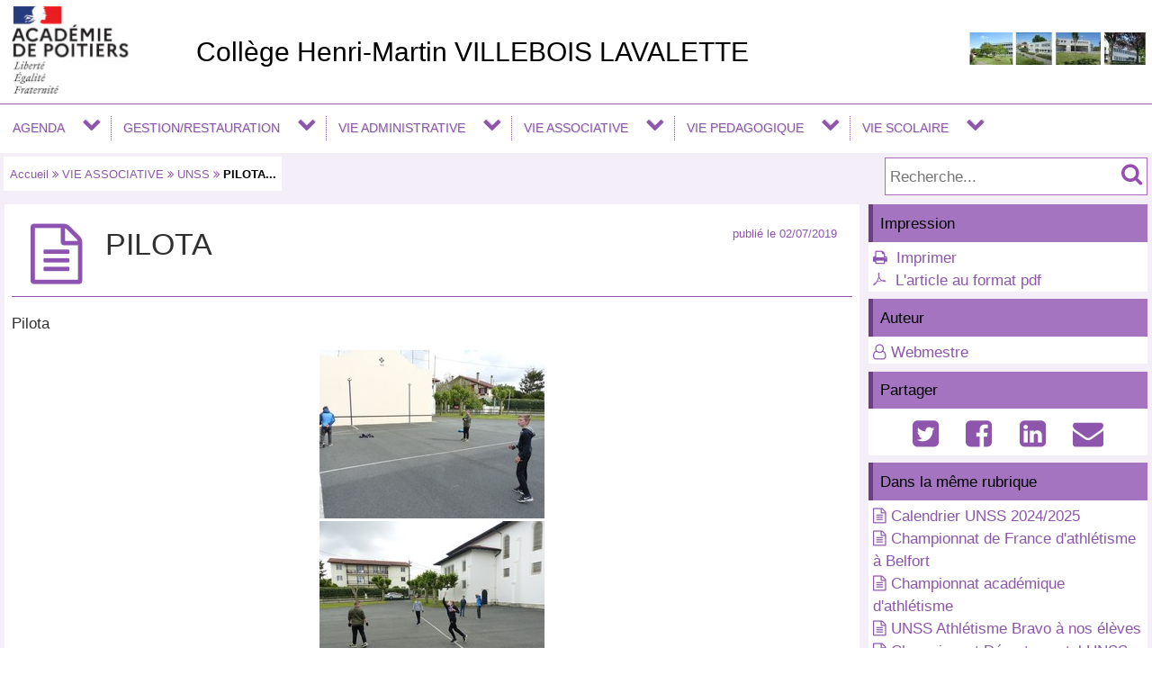

--- FILE ---
content_type: text/html; charset=utf-8
request_url: https://etab.ac-poitiers.fr/coll-villebois/spip.php?article1120
body_size: 24956
content:
<!DOCTYPE html>
<html lang="fr">
<head>
<meta http-equiv="Content-Type" content="text/html; charset=utf-8" />
<meta name="viewport" content="width=device-width,initial-scale=1" />
<link rel="SHORTCUT ICON" href="/favicon.ico" />
 <link rel="stylesheet" href="sites/coll-villebois/acadp/peda_css.css?6093C51E" type="text/css" />

<!--[if (gte IE 6)&(lt IE 9)]>
<link rel="stylesheet" href="sites/coll-villebois/acadp/ap_ie9.css?6093C51E" type="text/css" />
<script src="plugins-dist/acadpoitiers/respond.min.js"></script>
<![endif]-->
<!-- insert_head_css -->
<script src="plugins-dist/acadpoitiers/acadpoitiers.js"></script>
<script type="text/x-mathjax-config">
MathJax.Hub.Config({
tex2jax: {
	inlineMath: [ ['$','$'] ],
	processEscapes: true
}
});
</script><link rel="alternate" type="application/rss+xml" title="Syndiquer tout le site" href="spip.php?page=backend" />
<title>PILOTA - Coll&#232;ge Henri-Martin VILLEBOIS LAVALETTE - P&#233;dagogie - Acad&#233;mie de Poitiers</title>



<meta name="description" content="Pilota" />


<meta property="og:url" content="https://etab.ac-poitiers.fr/coll-villebois/spip.php?article1120" />
<meta property="og:type" content="article" />
<meta property="og:title" content="PILOTA" />
<meta property="og:description" content="Pilota" />
<meta property="og:image" content="https://etab.ac-poitiers.fr/sites/coll-villebois/local/cache-vignettes/L200xH36/siteon0-3d66f.jpg" />
<!-- insert_head --><!-- ETAB -->

<style type="text/css">

#ap_imghead::before {
	content:attr(data-content);
	display:block;
	position:absolute;
	background-color:#FFFFFF;
	color:#000;
}

</style>
</head>

<body>
<div id="page">
 
	<div id="header">
<div class="ap_blanc">
<div class="bandeau_g">
<a href="https://www.ac-poitiers.fr/" title="Académie de Poitiers" target="_blank"><img src="/styles/images/logo_acadp.png" width="202" height="100" alt="Académie de Poitiers" ></a>
</div>
<div class="bandeau_c_centre">
<div class="ap_titre_site">
	<a href="https://etab.ac-poitiers.fr/coll-villebois/" title="Accueil : Collège Henri-Martin VILLEBOIS LAVALETTE" style="font-size:1.8em;">
	Collège Henri-Martin VILLEBOIS LAVALETTE
	</a>
</div>
</div>
<div class="bandeau_d"><img class='spip_logo spip_logos' alt='Coll&#232;ge Henri-Martin VILLEBOIS LAVALETTE' src="sites/coll-villebois/local/cache-vignettes/L200xH36/siteon0-3d66f.jpg?1555324292" width='200' height='36' /></div>
</div><div id="menu">
	<label for="tm" id="toggle-menu" onclick>
<a href="https://www.ac-poitiers.fr/" title="Académie de Poitiers"><span class="apf_t15"></span></a><a href="https://etab.ac-poitiers.fr/coll-villebois/" title="Accueil"><span class="apf_t15"></span>Collège Henri-Martin VILLEBOIS LAVALETTE</a>
	<span class="drop-icon" title="Menu"></span></label>
	<input id="tm" type="checkbox">
	<ul class="main-menu cf">


		<li><a href="spip.php?rubrique3">AGENDA</a>
		<span class="drop-icon"></span>
		<input id="sm3" type="checkbox">
		<label class="drop-icon" for="sm3" onclick></label>
		<ul class="sub-menu">


			<li><a href="spip.php?rubrique52">Conseils de classes</a>
			<span class="drop-icon"></span>
			<input id="sm52" type="checkbox">
			<label class="drop-icon" for="sm52" onclick></label>
			<ul class="sub-menu">


			<li><a href="spip.php?rubrique55" class="menu-sansdev">Calendrier</a>

				</li>

			</ul>

			</li>

		</ul>

		</li>


		<li><a href="spip.php?rubrique8">GESTION/RESTAURATION</a>
		<span class="drop-icon"></span>
		<input id="sm8" type="checkbox">
		<label class="drop-icon" for="sm8" onclick></label>
		<ul class="sub-menu">


			<li><a href="spip.php?rubrique69">Bourse</a>
			<span class="drop-icon"></span>
			<input id="sm69" type="checkbox">
			<label class="drop-icon" for="sm69" onclick></label>
			<ul class="sub-menu">


			<li><a href="spip.php?rubrique70" class="menu-sansdev">Bourse lycée</a>

				</li>

			</ul>

			</li>


			<li><a href="spip.php?rubrique141" class="menu-sansdev">Menus</a>

			</li>


			<li><a href="spip.php?rubrique145" class="menu-sansdev">Tarifs de la restauration</a>

			</li>

		</ul>

		</li>


		<li><a href="spip.php?rubrique143">VIE ADMINISTRATIVE</a>
		<span class="drop-icon"></span>
		<input id="sm143" type="checkbox">
		<label class="drop-icon" for="sm143" onclick></label>
		<ul class="sub-menu">


			<li><a href="spip.php?rubrique33">Administratif</a>
			<span class="drop-icon"></span>
			<input id="sm33" type="checkbox">
			<label class="drop-icon" for="sm33" onclick></label>
			<ul class="sub-menu">


			<li><a href="spip.php?rubrique51" class="menu-sansdev">Conseil d'administration 2024-2025</a>

				</li>


			<li><a href="spip.php?rubrique88" class="menu-sansdev">Projet d'établissement</a>

				</li>


			<li><a href="spip.php?rubrique106" class="menu-sansdev">Réforme du collège</a>

				</li>


			<li><a href="spip.php?rubrique154" class="menu-sansdev">Reglement interieur</a>

				</li>

			</ul>

			</li>


			<li><a href="spip.php?rubrique160" class="menu-sansdev">Budget Participatif</a>

			</li>


			<li><a href="spip.php?rubrique138" class="menu-sansdev">Covid-19</a>

			</li>


			<li><a href="spip.php?rubrique26" class="menu-sansdev">DNB</a>

			</li>


			<li><a href="spip.php?rubrique101">PPMS </a>
			<span class="drop-icon"></span>
			<input id="sm101" type="checkbox">
			<label class="drop-icon" for="sm101" onclick></label>
			<ul class="sub-menu">


			<li><a href="spip.php?rubrique102" class="menu-sansdev">PPMS</a>

				</li>

			</ul>

			</li>


			<li><a href="spip.php?rubrique91">PRESENTATION DU COLLEGE</a>
			<span class="drop-icon"></span>
			<input id="sm91" type="checkbox">
			<label class="drop-icon" for="sm91" onclick></label>
			<ul class="sub-menu">


			<li><a href="spip.php?rubrique12" class="menu-sansdev">COORDONNEES DU COLLEGE</a>

				</li>


			<li><a href="spip.php?rubrique94" class="menu-sansdev">EQUIPES PEDAGOGIQUES</a>

				</li>


			<li><a href="spip.php?rubrique2" class="menu-sansdev">PERSONNELS DE L'ETABLISSEMENT</a>

				</li>

			</ul>

			</li>

		</ul>

		</li>


		<li><a href="spip.php?rubrique142">VIE ASSOCIATIVE</a>
		<span class="drop-icon"></span>
		<input id="sm142" type="checkbox">
		<label class="drop-icon" for="sm142" onclick></label>
		<ul class="sub-menu">


			<li><a href="spip.php?rubrique46">Albums photos</a>
			<span class="drop-icon"></span>
			<input id="sm46" type="checkbox">
			<label class="drop-icon" for="sm46" onclick></label>
			<ul class="sub-menu">


			<li><a href="spip.php?rubrique105" class="menu-sansdev">"Ad Hoc"</a>

				</li>


			<li><a href="spip.php?rubrique83" class="menu-sansdev">Bilbao : 13 et 14 mai 2014</a>

				</li>


			<li><a href="spip.php?rubrique60" class="menu-sansdev">Caserne des Sapeurs Pompiers</a>

				</li>


			<li><a href="spip.php?rubrique80" class="menu-sansdev">CIBDI FRAC Musée du papier</a>

				</li>


			<li><a href="spip.php?rubrique76" class="menu-sansdev">Collège autrement juillet</a>

				</li>


			<li><a href="spip.php?rubrique72" class="menu-sansdev">Course d'Orientation</a>

				</li>


			<li><a href="spip.php?rubrique77" class="menu-sansdev">Etranges bonhommes......</a>

				</li>


			<li><a href="spip.php?rubrique78" class="menu-sansdev">Fantôme, une exposition très courte de l'atelier artistique</a>

				</li>


			<li><a href="spip.php?rubrique47" class="menu-sansdev">Fête du Sport</a>

				</li>


			<li><a href="spip.php?rubrique65" class="menu-sansdev">IDD 2012/2013</a>

				</li>


			<li><a href="spip.php?rubrique81" class="menu-sansdev">Intervention des sapeurs pompiers de Villebois Lavalette</a>

				</li>


			<li><a href="spip.php?rubrique68" class="menu-sansdev">UNSS</a>

				</li>

			</ul>

			</li>


			<li><a href="spip.php?rubrique24">Atelier Artistique</a>
			<span class="drop-icon"></span>
			<input id="sm24" type="checkbox">
			<label class="drop-icon" for="sm24" onclick></label>
			<ul class="sub-menu">


			<li><a href="spip.php?rubrique25" class="menu-sansdev">Atelier Artistique</a>

				</li>


			<li><a href="spip.php?rubrique62" class="menu-sansdev">Photos</a>

				</li>

			</ul>

			</li>


			<li><a href="spip.php?rubrique112" class="menu-sansdev">Atelier Vidéo</a>

			</li>


			<li><a href="spip.php?rubrique119" class="menu-sansdev">FCPE</a>

			</li>


			<li><a href="spip.php?rubrique57">Foyer Socio Educatif</a>
			<span class="drop-icon"></span>
			<input id="sm57" type="checkbox">
			<label class="drop-icon" for="sm57" onclick></label>
			<ul class="sub-menu">


			<li><a href="spip.php?rubrique63" class="menu-sansdev">Photos</a>

				</li>

			</ul>

			</li>


			<li><a href="spip.php?rubrique164" class="menu-sansdev">Instagram</a>

			</li>


			<li><a href="spip.php?rubrique111" class="menu-sansdev">Radio</a>

			</li>


			<li><a href="spip.php?rubrique45">UNSS</a>
			<span class="drop-icon"></span>
			<input id="sm45" type="checkbox">
			<label class="drop-icon" for="sm45" onclick></label>
			<ul class="sub-menu">


			<li><a href="spip.php?rubrique117" class="menu-sansdev">Documents</a>

				</li>

			</ul>

			</li>

		</ul>

		</li>


		<li><a href="spip.php?rubrique144">VIE PEDAGOGIQUE</a>
		<span class="drop-icon"></span>
		<input id="sm144" type="checkbox">
		<label class="drop-icon" for="sm144" onclick></label>
		<ul class="sub-menu agauche ">


			<li><a href="spip.php?rubrique16">C.D.I.</a>
			<span class="drop-icon"></span>
			<input id="sm16" type="checkbox">
			<label class="drop-icon" for="sm16" onclick></label>
			<ul class="sub-menu">


			<li><a href="spip.php?rubrique66" class="menu-sansdev">E-sidoc</a>

				</li>

			</ul>

			</li>


			<li><a href="spip.php?rubrique139" class="menu-sansdev">Devoirs Faits</a>

			</li>


			<li><a href="spip.php?rubrique151" class="menu-sansdev">E.P.S</a>

			</li>


			<li><a href="spip.php?rubrique113" class="menu-sansdev">Ecogeste Collège</a>

			</li>


			<li><a href="spip.php?rubrique152" class="menu-sansdev">Galerie La Forteresse de la Solitude</a>

			</li>


			<li><a href="spip.php?rubrique153" class="menu-sansdev">Histoire_Geo</a>

			</li>


			<li><a href="spip.php?rubrique149">INFORMATIQUE</a>
			<span class="drop-icon"></span>
			<input id="sm149" type="checkbox">
			<label class="drop-icon" for="sm149" onclick></label>
			<ul class="sub-menu">


			<li><a href="spip.php?rubrique150" class="menu-sansdev">EDUCONNECT</a>

				</li>

			</ul>

			</li>


			<li><a href="spip.php?rubrique92">MATIERES ET OPTIONS</a>
			<span class="drop-icon"></span>
			<input id="sm92" type="checkbox">
			<label class="drop-icon" for="sm92" onclick></label>
			<ul class="sub-menu">


			<li><a href="spip.php?rubrique122" class="menu-sansdev">Allemand</a>

				</li>


			<li><a href="spip.php?rubrique123" class="menu-sansdev">Anglais</a>

				</li>


			<li><a href="spip.php?rubrique135" class="menu-sansdev">Arts Plastiques</a>

				</li>


			<li><a href="spip.php?rubrique27" class="menu-sansdev">Découverte Professionnelle 3h</a>

				</li>


			<li><a href="spip.php?rubrique124" class="menu-sansdev">DEVOIRS FAITS</a>

				</li>


			<li><a href="spip.php?rubrique134">Education Musicale </a>
			<span class="drop-icon"></span>
			<input id="sm134" type="checkbox">
			<label class="drop-icon" for="sm134" onclick></label>
			<ul class="sub-menu">


			<li><a href="spip.php?rubrique82" class="menu-sansdev">Musique Assistée par Ordinateur/Chorale</a>

				</li>

			</ul>

				</li>


			<li><a href="spip.php?rubrique108">EPI</a>
			<span class="drop-icon"></span>
			<input id="sm108" type="checkbox">
			<label class="drop-icon" for="sm108" onclick></label>
			<ul class="sub-menu">


			<li><a href="spip.php?rubrique100" class="menu-sansdev">EPI : Enseignement Pratique Interdisciplinaire</a>

				</li>

			</ul>

				</li>


			<li><a href="spip.php?rubrique86">EPS</a>
			<span class="drop-icon"></span>
			<input id="sm86" type="checkbox">
			<label class="drop-icon" for="sm86" onclick></label>
			<ul class="sub-menu">


			<li><a href="spip.php?rubrique87" class="menu-sansdev">Course d'orientation</a>

				</li>


			<li><a href="spip.php?rubrique133" class="menu-sansdev">CROSS</a>

				</li>


			<li><a href="spip.php?rubrique74" class="menu-sansdev">Inaptitude sportive</a>

				</li>

			</ul>

				</li>


			<li><a href="spip.php?rubrique116">FRANCAIS</a>
			<span class="drop-icon"></span>
			<input id="sm116" type="checkbox">
			<label class="drop-icon" for="sm116" onclick></label>
			<ul class="sub-menu">


			<li><a href="spip.php?rubrique118" class="menu-sansdev">Les Amis du Livres</a>

				</li>


			<li><a href="spip.php?rubrique120" class="menu-sansdev">Textes d'élèves</a>

				</li>

			</ul>

				</li>


			<li><a href="spip.php?rubrique159" class="menu-sansdev">Histoire / Géographie</a>

				</li>


			<li><a href="spip.php?rubrique85">Histoire des Arts</a>
			<span class="drop-icon"></span>
			<input id="sm85" type="checkbox">
			<label class="drop-icon" for="sm85" onclick></label>
			<ul class="sub-menu">


			<li><a href="spip.php?rubrique59" class="menu-sansdev">Histoire des Arts</a>

				</li>

			</ul>

				</li>


			<li><a href="spip.php?rubrique75" class="menu-sansdev">IDD </a>

				</li>


			<li><a href="spip.php?rubrique79" class="menu-sansdev">Informatique</a>

				</li>


			<li><a href="spip.php?rubrique136" class="menu-sansdev">Latin</a>

				</li>


			<li><a href="spip.php?rubrique161" class="menu-sansdev">Mathematiques</a>

				</li>


			<li><a href="spip.php?rubrique103" class="menu-sansdev">Stage 3ème</a>

				</li>


			<li><a href="spip.php?rubrique104" class="menu-sansdev">Stage 3ème</a>

				</li>

			</ul>

			</li>


			<li><a href="spip.php?rubrique23" class="menu-sansdev">ORIENTATION</a>

			</li>


			<li><a href="spip.php?rubrique158" class="menu-sansdev">PROJETS CESC</a>

			</li>


			<li><a href="spip.php?rubrique157" class="menu-sansdev">Psychologue EN</a>

			</li>


			<li><a href="spip.php?rubrique109" class="menu-sansdev">Sorties et Voyages scolaires</a>

			</li>


			<li><a href="spip.php?rubrique146" class="menu-sansdev">Trouve ta Voie</a>

			</li>

		</ul>

		</li>


		<li><a href="spip.php?rubrique130">VIE SCOLAIRE</a>
		<span class="drop-icon"></span>
		<input id="sm130" type="checkbox">
		<label class="drop-icon" for="sm130" onclick></label>
		<ul class="sub-menu agauche ">


			<li><a href="spip.php?rubrique125">Conseil de Vie Collégienne CVC</a>
			<span class="drop-icon"></span>
			<input id="sm125" type="checkbox">
			<label class="drop-icon" for="sm125" onclick></label>
			<ul class="sub-menu">


			<li><a href="spip.php?rubrique126" class="menu-sansdev">CVC </a>

				</li>

			</ul>

			</li>


			<li><a href="spip.php?rubrique132" class="menu-sansdev">Coordonnées VIE SCOLAIRE</a>

			</li>


			<li><a href="spip.php?rubrique156" class="menu-sansdev">INFORMATIONS SUR LA VIE SCOLAIRE</a>

			</li>

		</ul>

		</li>

	</ul>
</div>
<div class="ap_sep"></div><div class="ap_formrech ap_droite">
	<form action="spip.php" method="get">
		<input type="hidden" name="page" value="recherche" />
		<input type="text" name="recherche" id="recherche" value="" accesskey="4" placeholder="Recherche..." title="Recherche..." />
		<input type="submit" name="button" id="button" value="&#xf002;" title="Lancer la recherche" />
	</form>
</div><div class="ap_filari">
		<a href="https://etab.ac-poitiers.fr/coll-villebois/">Accueil</a>


		<span class="apf_compl">&#xf101;</span>

		<a href="spip.php?rubrique142" title="VIE ASSOCIATIVE">VIE ASSOCIATIVE</a>
<span class="apf_compl">&#xf101;</span>
		<a href="spip.php?rubrique45" title="UNSS">UNSS</a>

		<span class="apf_compl">&#xf101;</span> <span class="ici">PILOTA...</span>

	</div><div class="ap_sep"></div>
	</div>


	<div id="print_head">
VIE ASSOCIATIVE > UNSS
		<br />https://etab.ac-poitiers.fr/coll-villebois/spip.php?article1120

		<br />Auteur&nbsp;:&nbsp;
Webmestre
	</div>
	<div id="corp">
		<div id="article">
		<a href="#top" name="top" accesskey="2"></a>
		<div class="ap_rubcentre">
			<div class="ap_lettrine">
<span class="apf_compln_t4"></span>
			</div>
			<h1 class="ap_titre">PILOTA
				<span class="ap_date">publi&eacute;&nbsp;le&nbsp;02/07/2019

				</span>
			</h1>
			
			<div class="ap_sep_haut"></div>
 
			
			<div class="ap_cont_texte">
			<p>Pilota</p>
<!-- class="spip_document_2875" -->
 <div class='spip_images_center'>


 
 
<img src='sites/coll-villebois/IMG/jpg/p1020976.jpg?1562062150' width='250' height='187' alt="p1020976" title="p1020976" />
 

</div>
<!-- class="spip_document_2876" -->
 <div class='spip_images_center'>


 
 
<img src='sites/coll-villebois/IMG/jpg/p1020989.jpg?1562062167' width='250' height='187' alt="p1020989" title="p1020989" />
 

</div>
<!-- class="spip_document_2877" -->
 <div class='spip_images_center'>


 
 
<img src='sites/coll-villebois/IMG/jpg/p1030010.jpg?1562062185' width='250' height='187' alt="p1030010" title="p1030010" />
 

</div>
<!-- class="spip_document_2878" -->
 <div class='spip_images_center'>


 
 
<img src='sites/coll-villebois/IMG/jpg/p1030044.jpg?1562062199' width='250' height='187' alt="p1030044" title="p1030044" />
 

</div>
<!-- class="spip_document_2879" -->
 <div class='spip_images_center'>


 
 
<img src='sites/coll-villebois/IMG/jpg/p1030129.jpg?1562062250' width='250' height='188' alt="p1030129" title="p1030129" />
 

</div>
<!-- class="spip_document_2880" -->
 <div class='spip_images_center'>


 
 
<img src='sites/coll-villebois/IMG/jpg/p1030161.jpg?1562062265' width='250' height='188' alt="p1030161" title="p1030161" />
 

</div>
<!-- class="spip_document_2881" -->
 <div class='spip_images_right'>


 
 
<img src='sites/coll-villebois/IMG/jpg/p1030184.jpg?1562062278' width='250' height='188' alt="p1030184" title="p1030184" />
 

</div>
			</div>


			
			<div class="ap_sep"></div>
 
			


		</div>

<!-- P -->



<div class="ap_sep"></div>
		<div id="ap_all_forum">
<!-- forum off -->		</div>
		</div>
		<div id="aside">
<div class="ap_coltype_0">
<h3>Impression</h3>
<div>
<span class="apf_compln">&#xf02f;</span>&nbsp;
<a href="#" onclick="window.print();return false;" rel="nofollow">Imprimer</a>
<br /><span class="apf_compln">&#xf0b3;</span>&nbsp;
<a href="spip.php?page=artpdf&amp;id_article=1120" rel="nofollow">L'article au format pdf</a>
</div>
</div>

		<div class="ap_coltype_0">
			<h3>Auteur</h3>

			<p><span class="apf_compl"></span>&nbsp;<a href="spip.php?page=mail&amp;idu=3" target="_blank" onclick="ouvre_contact(this.href);return false;" rel="nofollow">Webmestre</a></p>

		</div>

 
		<div class="ap_coltype_0">
			<h3>Partager</h3>
			<div class="ap_centre"><a href="https://twitter.com/intent/tweet?url=https%3A%2F%2Fetab.ac-poitiers.fr%2Fcoll-villebois%2Fspip.php%3Farticle1120&amp;text=PILOTA" target="_blank" title="Twitter" rel="nofollow"><span class="apf_t2"></span></a>
				&nbsp;<a href="https://www.facebook.com/sharer.php?u=https%3A%2F%2Fetab.ac-poitiers.fr%2Fcoll-villebois%2Fspip.php%3Farticle1120" target="_blank" title="Facebook" rel="nofollow"><span class="apf_t2"></span></a>
				&nbsp;<a href="https://www.linkedin.com/shareArticle?mini=true&amp;url=https%3A%2F%2Fetab.ac-poitiers.fr%2Fcoll-villebois%2Fspip.php%3Farticle1120&amp;title=PILOTA" target="_blank" title="LinkedIn" rel="nofollow"><span class="apf_t2"></span></a>
				&nbsp;<a href="mailto:?subject=Un ami vous recommande ce lien&body=https://etab.ac-poitiers.fr/coll-villebois/spip.php?article1120" target="_blank" title="Envoyer à un ami" rel="nofollow"><span class="apf_t2"></span></a>
			</div>
		</div>
		

		<div id="ap_artinrub" class="ap_coltype_0">
<h3><a name='pagination_autres_a' id='pagination_autres_a'></a>Dans la même rubrique</h3>

 
	<div><span class="apf_pri"></span>&nbsp;<a href="spip.php?article1444">Calendrier UNSS 2024/2025</a>

	</div>

 
	<div><span class="apf_pri"></span>&nbsp;<a href="spip.php?article1435">Championnat de France d'athlétisme à Belfort</a>

	</div>

 
	<div><span class="apf_pri"></span>&nbsp;<a href="spip.php?article1426">Championnat académique d'athlétisme</a>

	</div>

 
	<div><span class="apf_pri"></span>&nbsp;<a href="spip.php?article1357">UNSS Athlétisme Bravo à nos élèves</a>

	</div>

 
	<div><span class="apf_pri"></span>&nbsp;<a href="spip.php?article1323">Championnat Départemental UNSS d'Escalade</a>

	</div>

 
	<div><span class="apf_pri"></span>&nbsp;<a href="spip.php?article1308">Communiqué CROSS</a>

	</div>

 
	<div><span class="apf_pri"></span>&nbsp;<a href="spip.php?article1307">Resultats Cross Departemental</a>

	</div>

 
	<div><span class="apf_pri"></span>&nbsp;<a href="spip.php?article1303">Planning de l'AS</a>

	</div>

 
	<div><span class="apf_pri"></span>&nbsp;<a href="spip.php?article1276">Inscriptions Association Sportive</a>

	</div>

 
	<div><span class="apf_pri"></span>&nbsp;<a href="spip.php?article1242">Championnats départementaux d'athlétisme</a>

	</div>

	<div class="ap_pagination ap_pag_art"><strong>1</strong><a href="/coll-villebois/spip.php?article1120&amp;debut_autres_a=10" onclick="return ap_reload(1120,45,10);">2</a><a href="/coll-villebois/spip.php?article1120&amp;debut_autres_a=20" onclick="return ap_reload(1120,45,20);">3</a><a href="/coll-villebois/spip.php?article1120&amp;debut_autres_a=30" onclick="return ap_reload(1120,45,30);">4</a><a href="/coll-villebois/spip.php?article1120&amp;debut_autres_a=40" onclick="return ap_reload(1120,45,40);">5</a></div>
	<div class="ap_sep"></div>		</div>
<div class="ap_sep"></div>
		</div>
	</div>

	<div id="baspage">
<div class="ap_colbas">
	<a accesskey="3" href="spip.php?page=plan"><span class="apf_t15"></span>&nbsp;Plan du site</a>
</div>
<div class="ap_colbas">
	<a href="spip.php?page=mail" target="_blank" 
		   onclick="ouvre_contact(this.href);return false;" accesskey="9" rel="nofollow">
		<span class="apf_t15"></span>&nbsp;Contact</a>
</div>
<div class="ap_colbas">
	<a href="spip.php?page=accesib" target="_blank" onclick="ouvre_fpopup(this.href);return false;" 
		   accesskey="0" rel="nofollow"><span class="apf_t15"></span>&nbsp;Accessibilité</a>
</div>
<div class="ap_colbas">
	<a href="spip.php?page=infoleg" target="_blank" onclick="ouvre_fpopup(this.href);return false;" 
		   rel="nofollow"><span class="apf_t15"></span>&nbsp;Mentions légales</a>
</div>
<div class="ap_colbas">
	<a href="spip.php?page=info_rgpd" target="_blank" onclick="ouvre_fpopup(this.href);return false;" 
		   rel="nofollow"><span class="apf_t15"></span>&nbsp;Traitement des données</a>
</div>
<div class="ap_colbas"><a href="spip.php?page=login"><span class="apf_t15"></span>&nbsp;Connexion</a>
</div><div class="ap_sep"></div>
	</div>
	<div id="footer">
<span class="apf_t15"></span>&nbsp;<a href="https://www.ac-poitiers.fr/" target="_blank">Académie de Poitiers</a>
&nbsp;&nbsp;&nbsp;
<span class="apf_t15"></span>&nbsp;Rectorat, 22 rue Guillaume VII le Troubadour - BP 625 - 86022 Poitiers Cedex
&nbsp;&nbsp;&nbsp;
<span class="apf_t15"></span>&nbsp;<a href="https://ww2.ac-poitiers.fr/"target="_blank">Espace pédagogique</a>
<div class="ap_rss"><a href="spip.php?page=backend" target="_blank" rel="nofollow" class="apf_t2"></a></div><div class="ap_sep"></div>
	</div>
</div>
<div id="ap_imgup" onclick="return ferme_fpopup_20('ap_ferme_imgup()');">
	<div id="ap_imgcont" onclick="reste_fpopup();">
		<div id="ap_imghead"></div>
		<div class="ap_sep"></div>
		<div id="ap_imgup_img"></div>
	</div>
</div>
<div id="ap_popup_fond" onclick="ferme_fpopup_20('ferme_fpopup()');">
	<div id="ap_popup_page" onclick="reste_fpopup();">
		<div class="ap_popup_fermer">
			<a onclick="ferme_fpopup(); return false;" href="#"><span class="apf_t15">&#xf00d;</span></a>
		</div>
		<iframe id="ap_popup_iframe"></iframe>
	</div>
</div></body>
</html>



--- FILE ---
content_type: text/css
request_url: https://etab.ac-poitiers.fr/coll-villebois/sites/coll-villebois/acadp/peda_css.css?6093C51E
body_size: 30054
content:
@font-face{font-family:'ap_font';src:url(/styles/font/ap_font.woff) format('woff');font-weight:400;font-style:normal}*,*::before,*::after{box-sizing:border-box}*{overflow-wrap:break-word}html{background-color:#fff;font-size:100%}body{font:105%/150% Verdana,Arial,Helvetica,sans-serif;margin:0;padding:0;height:100%;color:#303030;background-color:#F3EEF7}h1,h2,h3,h4,h5,h6{font-weight:400}img,video,audio,applet{border:0;max-width:100%}img,video,applet{height:auto}iframe,object{border:0;max-width:100%}a{color:#8D56AC;transition:all 0.5s;text-decoration:none}a:hover{color:#8D53B1;text-shadow:0 0 10px #8D53B1}*:hover{transition:all 0.5s}a[data-title]:hover{position:relative}a[data-title]:hover:before{content:attr(data-title);padding:.2em;left:0;top:110%;position:absolute;width:200px;z-index:20;font-size:.65em;color:#533266;background-color:#C0A2D1;text-shadow:none}.ap_sep{margin:0;padding:0}*[class^="ap_sep"]{clear:both;border:0;height:0;line-height:1px;font-size:.01em;overflow:hidden}.invisible{display:none}.ap_gauche{float:left}.ap_droite{float:right}#col_menu{margin:0}#col_filaria_1{display:none}#header{overflow:inherit!important;overflow:hidden}.ap_blanc{background-color:#FFF;height:115px;display:flex;flex-direction:row;overflow:hidden;justify-content:space-between;align-items:center}#print_head{display:none}#corp{display:flex;flex-direction:row;flex-wrap:wrap}#centre{display:flex;flex-direction:column;flex:3 3;min-width:75%}#bascentre{display:flex;flex-direction:row;flex-wrap:wrap}#contenu{flex:2 2;min-width:66%}#extra{flex:1 1;min-width:33%}#article,#rubrique{flex:3 3;min-width:75%}#aside{flex:1 1;min-width:25%}#baspage{font-size:65%;display:flex;flex-direction:row;flex-wrap:wrap;color:#8D56AC;background-color:#ffffff}#footer{font-size:65%;color:#ffffff;background-color:#8f58ad;padding:.5em;text-align:center}.intro{font-family:ap_font,Verdana,Arial,Helvetica,sans-serif}body{-webkit-animation:bugfix infinite 1s}@-webkit-keyframes bugfix{from{padding:0}to{padding:0}}#menu{font-size:85%;border-top:0}#menu ul{margin:0;padding:0}#menu .main-menu{display:none}#tm:checked+.main-menu{display:block}#menu input[type="checkbox"],#menu ul span.drop-icon{display:none}#menu li,#menu .sub-menu{border-style:solid;border-color:#8D56AC}#menu>ul>li{border-bottom:1px solid #8D56AC}#menu>ul>li:last-child{border-bottom-width:0}#menu li{border-width:0 0 1px}#menu .sub-menu{background-color:#ffffff;border-width:1px 0 0;margin:0 0 0 1em}#menu .sub-menu li:last-child{border-width:0}#menu li,#toggle-menu,#menu a{position:relative;display:block;color:#8D56AC;text-shadow:1px 1px 0 rgba(0,0,0,.125)}#menu>ul>li>a:after{display:block;position:absolute;top:0;right:0;width:0;height:2em;border-width:.7em 0 0 1px;border-color:transparent transparent transparent #8D56AC;border-style:dotted;content:"";z-index:4900}#menu .sub-menu a:after{display:block;position:absolute;top:0;right:0;width:0;height:2em;border-width:.7em 0 0 1px;border-color:transparent transparent transparent #8D56AC;border-style:dotted;content:"";z-index:4900}#menu a.menu-sansdev:after{border-width:0}#menu>ul>li,#toggle-menu,#menu>ul>li>a{color:#8D56AC;background:#ffffff}#menu{background-color:#ffffff}#menu>ul:after{content:"";clear:both;display:block}#toggle-menu{padding:.5em}#menu a{margin-right:6em;padding:1em}#menu .sub-menu a{padding:.5em}#menu a:hover,#menu .sub-menu a:hover{background-color:#ffffff;color:#8D53B1;text-shadow:0 0 8px #8D53B1}#menu a.menu-sansdev{margin-right:0;border-right-width:0}#menu .sub-menu{display:none}#menu input[type="checkbox"]:checked+label+.sub-menu{display:block}#menu input[type="checkbox"]:checked+label{padding:1.5em .5em;transform:rotate(90deg);top:-1em;right:1em}#toggle-menu{font-weight:700;padding-right:6em}#toggle-menu a{color:#8D56AC;text-decoration:none;display:inline;padding:0;margin:0}#toggle-menu a:hover{color:#8D53B1;text-shadow:0 0 8px #8D53B1;background-color:transparent}#toggle-menu span.drop-icon{font-weight:400}#toggle-menu .drop-icon,#menu li label.drop-icon{position:absolute;right:0;top:0}#menu label.drop-icon,#toggle-menu span.drop-icon{padding:.5em 1.5em;font-size:1.5em;text-align:center;text-shadow:0 0 0 transparent;color:#8D56AC}#menu .sub-menu label.drop-icon{color:#8D56AC}#menu li label.drop-icon{padding:1.5em .5em;transform:rotate(-90deg);top:-1em;right:1em}.drop-icon{font-family:ap_font}@media screen and (min-width:1081px){#menu{background-color:#ffffff;border-top:1px solid #8f58ad}#menu>ul{background-color:transparent}#menu a{margin-right:2.5em}#menu>ul>li>a:hover{color:#8D53B1;text-shadow:0 0 8px #8D53B1;background-color:transparent}#menu>ul>li>a:after{border-width:0}#menu .sub-menu a:after{border-width:0}#menu .main-menu{display:block}#toggle-menu,#menu label.drop-icon{display:none}#menu ul span.drop-icon{display:block}#menu .sub-menu .drop-icon,#menu ul span.drop-icon{font-size:1.5em;position:absolute;top:0;right:3px;padding:.5em}#menu>ul>li>span.drop-icon{transform:rotate(-90deg)}#menu li{float:left}#menu>ul>li{display:table-cell;float:none;border-bottom:0;margin:0;background-color:#ffffff}#menu>ul>li:after{content:"";position:absolute;left:0;bottom:25%;height:50%;width:1px;border-right:1px dotted #8D56AC}#menu>ul>li:first-child:after{border-right-width:0}#menu .sub-menu li{float:none}#menu .sub-menu{border-width:0;margin:0;position:absolute;top:100%;left:0;width:220px;z-index:3000}#menu .sub-menu,#menu input[type="checkbox"]:checked+label+.sub-menu{display:none}#menu .sub-menu li{border-width:1px 1px 0 1px}#menu .sub-menu li:last-child{border-width:1px 1px 1px 1px}#menu .sub-menu .sub-menu{top:-1px;left:218px}#menu li:hover>input[type="checkbox"]+label+.sub-menu{display:block}#menu .agauche{left:auto;right:0}#menu .agauche .sub-menu{left:-220px}#menu .sub-menu .drop-icon{transform:rotate(-180deg)}#menu .agauche .drop-icon{transform:rotate(0deg)}#menu>ul>li>ul::after{display:block;position:absolute;top:-19px;left:20px;width:0;height:0;border-width:10px;border-color:transparent transparent #ffffff transparent;border-style:solid;content:"";z-index:5000}#menu>ul>li>ul::before{display:block;position:absolute;top:-23px;left:18px;width:0;height:0;border-width:12px;border-color:transparent transparent #8D56AC transparent;border-style:solid;content:"";z-index:4900}#menu>ul>li>ul.agauche::after{right:20px;left:auto}#menu>ul>li>ul.agauche::before{right:18px;left:auto}}.bandeau_g{min-width:210px;text-align:left;margin:auto 0 auto 0;padding:0 5px}.bandeau_d{min-width:210px;text-align:right;margin:auto 0 auto 0;padding:0 5px}.bandeau_c{width:100%;padding:0 .1em 0 .5em;align-self:normal}.bandeau_c_centre{width:100%;padding:0 .1em 0 .5em}.ap_ret_port a{color:#4F73B4;font-size:1em}.ap_ret_port a:hover{color:#4F73B4;text-shadow:0 0 5px #324b74}.ap_titre_site{margin:.2em 0 0}.ap_titre_site a{color:#000;font-size:2.5em;line-height:100%}.ap_titre_site a:hover{color:#000;text-shadow:0 0 5px #404040}.ap_filari{font-weight:400;font-size:80%;padding:.5em;margin:.3em;color:#974DB0;float:left;background-color:#fff}.ap_formrech{font-weight:400;padding:0 .3em .3em;margin:.3em;background-color:#fff;border:1px solid #ab6cbf}.ap_formrech input{border:0;background-color:transparent}.ap_formrech input[type=submit]{font-size:1.5em;margin:0;padding:0;line-height:1.4em;font-family:ap_font;color:#974DB0}.ap_formrech input[type=text]{font-size:1em;margin:0;padding:0;width:15em;line-height:1.5em}.ap_colbas{flex:1 1;margin:.5em 0;padding:0 .5em .5em .2em;border-left:1px solid #8D56AC}.ap_colbas:first-child{border-left:0 none}#footer a{color:#ffffff;text-decoration:underline}#footer a:hover{color:#ffffff;text-decoration:none;text-shadow:0 0 5px #ffffff}.ap_rss{text-align:right;float:right}a.rss,a.rss:hover{color:#f86000!important;background:#ffffff!important;text-shadow:none!important;padding:0;font-size:1.5em}.ap_rss a,.ap_rss a:hover{color:#f86000!important;background-color:#ffffff!important;text-shadow:none!important}.ap_somedito{margin:.3em .3em 1em;padding:.5em;background-color:#fff}.ap_somedito h2{font-size:125%;margin:0 0 1em;padding:0 0 0 .2em}.ap_centraldesc{margin:1em 0 0;padding:0 0 0 .4em;clear:right;font-family:ap_font,Verdana,Arial,Helvetica,sans-serif}.ap_centraldesc p{margin:0}.ap_central{display:flex;flex-direction:row;flex-wrap:wrap;margin:0 0 .4em}.ap_artcentral{flex:1 1;margin:.3em .3em .5em;padding:.5em;background-color:#fff}.ap_artcentral h2{font-size:125%;margin:0 0 1em;padding:0 0 0 .2em}.ap_artcentral img:first-child{margin:0;padding:0;border:0;border-radius:6px}.ap_nom_edito{margin:.3em;padding:.1em .1em .1em .5em;color:#ffffff;background-color:#8f58ad;border-left:5px solid #533266}.ap_nom_central{margin:.3em .3em 0;padding:.1em .1em .1em .5em;color:#ffffff;background-color:#8f58ad;border-left:5px solid #533266}.ap_liresuite{text-align:right;padding:0 .5em 0 0}.ap_nom_recent{margin:.3em;padding:.1em .1em .1em .5em;color:#ffffff;background-color:#8f58ad;border-left:5px solid #533266}.ap_30der{margin:.3em;padding:.5em;background-color:#fff}.ap_in30der{float:right;padding-left:2em}.ap_somarticle{margin:.3em;padding:.5em;background-color:#fff;clear:both}#contenu .ap_somarticle:last-child{margin:.3em .3em .5em}.ap_somarticle h3{font-size:125%;margin:0}.ap_somarticle .ap_somartdesc{margin:0 0 0 3em}.ap_somarticle>div p{margin:0;padding:0}.ap_somarticle>div ul{margin-bottom:0;margin-top:0;padding-bottom:0;padding-top:0}.ap_listedoc{margin:.5em;padding:.5em;background-color:#fff}.ap_doc_titre{margin:1em 0 0;padding:0;font-size:1em}.ap_listedoc .ap_doc_titre:first-child{margin:0}.ap_doc_titre img,.ap_rechicone{border-radius:3px;background-color:#a474c0;box-shadow:0 0 10px #6C3E88}.ap_doc_titre span{font-size:.75em}.ap_doc_desc{margin:0 0 0 3em;font-size:.8em}.ap_doc_desc *{margin:0;padding:0}#aside p,#extra p{margin:0 .3em;padding:0}.ap_coltype_0,.ap_coltype_1,.ap_coltype_2,.ap_coltype_3{margin:.3em .3em .5em .3em;padding:0;background-color:#FFF}.ap_coltype_0>h3:first-child{margin:0 0 .3em;padding:.5em;font-size:100%;color:#000000;border-left:5px solid #6C3E88;background-color:#a474c0}.ap_coltype_1>h3:first-child{margin:0 0 .3em;padding:.5em;font-size:100%;color:#ffffff;border-left:5px solid #5E246A;background-color:#a841be}.ap_coltype_2>h3:first-child{margin:0 0 .3em;padding:.5em;font-size:100%;color:#ffffff;border-left:5px solid #533266;background-color:#8f58ad}.ap_coltype_3>h3:first-child{margin:0 0 .3em;padding:.5em;font-size:100%;color:#000000;border-left:5px solid #703982;background-color:#ab6cbf}.ap_coltype_0>*,.ap_coltype_1>*,.ap_coltype_2>*,.ap_coltype_3>*{margin:0 .3em}.ap_coltype_0>*:last-child,.ap_coltype_1>*:last-child,.ap_coltype_2>*:last-child,.ap_coltype_3>*:last-child{margin:0 .3em .3em}.ap_sep_col{border-top:1px solid #6C3E88!important;padding:0;margin:10px 0!important}#ap_logo_site{margin:.3em;padding:0;background-color:#fff;text-align:center}.ap_listerss{margin:0;padding:0;list-style:none}.ap_listerss li:after{clear:both;content:"";display:block;margin:0;padding:0;height:0}.ap_listerss span,.ap_date{float:right;color:#8D53B1;margin:0 0 0 1em;font-size:65%;text-align:right;line-height:1.2em}.ap_lettrine{max-width:25%;float:left;margin:0 .4em 0 0;padding:0;border:0;line-height:0}.ap_lettrine img{border-radius:5px}.ap_rubcentre{margin:.3em;padding:.5em;background-color:#fff}.ap_titre{font-size:2em;padding:0;margin:.5em;line-height:1.2em}.ap_desc{font-size:1em;margin:0;padding:0 0 .5em 2em}.ap_spipnote{font-size:.7em;padding:0;margin:0 0 .5em 3em}.ap_titre .ap_date{font-size:40%}.ap_stitre{font-size:1.4em;padding:0;margin:.5em .5em .5em 2em;line-height:1.1em}.ap_sep_haut{margin:.5em 0 0;border-bottom:1px solid #8f58ad}.ap_notes{margin:.5em 0;padding:.2em 0;font-size:.8em}.ap_notes p{margin:0;padding:0}.ap_pagination{background-color:#F3EEF7}.ap_pagination *{font-size:.9em}.ap_pag_haut{text-align:center;margin-top:.5em}.ap_pag_bas{text-align:center}.ap_pagbas_sep{border-top:1px dashed #ccc;margin-bottom:.5em}.ap_pag_droite{float:right;border-left:1px dotted #8D56AC}.ap_pagination a{margin:0 .5em;color:#8D56AC}.ap_pagination a:hover{color:#6C3E88;text-shadow:0 0 5px #D5BFE2}.ap_pagination strong{padding:0 .5em;font-weight:700;color:#6C3E88;background-color:#D5BFE2}.ap_pag_rub{margin:0 .3em .3em;text-align:center}.ap_pag_rub_bas{margin:0 .3em .5em;text-align:center}.ap_pag_art{text-align:center;margin:0 .3em .3em}#ap_imgup{display:none;visibility:hidden;position:fixed;left:0;top:0;width:100%;height:100%;text-align:center;z-index:1000;background-color:rgba(255,255,255,.8)}#ap_imgcont{overflow:hidden;width:100px;height:135px;margin:0 auto;background-color:#fff;font-size:80%;box-shadow:5px 5px 12px #6C3E88}#ap_imghead{padding:5px 5px 1px 5px;overflow:hidden;height:35px;text-align:center;background-color:#D5BFE2;color:#6C3E88}#ap_imghead a:first-child{font-size:2em}#ap_imghead a{color:#6C3E88}#ap_imghead a:hover{color:#FAF8FC;text-shadow:0 0 10px #6C3E88}.ap_control{display:block;float:right;width:30px;height:30px;font-size:150%}#ap_imgup_img{overflow:hidden;width:100px;height:100px;text-align:left;background-color:#fff}.scroll_mesure{width:100px;height:100px;position:absolute;top:-9999px;overflow:scroll}.ap_popup{margin:0 auto;max-width:1024px;background-color:#fff;box-shadow:none}#ap_popup_fond{display:none;visibility:hidden;position:fixed;left:0;top:0;width:100%;height:100%;text-align:center;z-index:1000;background-color:rgba(255,255,255,.8)}#ap_popup_page{overflow:auto;margin:0 auto;padding:0;background-color:#fff;max-width:1024px;height:100%;position:relative;-webkit-overflow-scrolling:touch;box-shadow:0 0 5px #404040}#ap_popup_cont{background-color:#fff;margin:20px;padding:0;font-size:.8em}#ap_popup_iframe{width:100%;height:99%;border:0 none}.ap_popup_fermer{position:absolute;top:5px;right:20px}#ap_popup_cont h1{font-size:140%;margin:.8em .3em 1em;padding:.4em 0 0;text-align:center;color:#8D56AC}.ap_infoleg_liste{list-style:none;margin:0 0 .8em;padding:0}.ap_infoleg_liste>li{margin:0 0 .2em;padding:.2em .2em .2em .5em;font-weight:700;border-left:4px solid #a474c0;background-color:#D5BFE2}.ap_infoleg_liste>li a{color:#6C3E88}.ap_infoleg_liste>li a:hover{color:#533266;text-shadow:0 0 10px #C0A2D1}.ap_infoleg_liste>ul{list-style:none;margin:0 0 1em 1em;padding:0}.ap_infoleg_liste>ul>li{margin:0 0 0 1em;padding:0;font-weight:400}hr.ap_hr_popup{margin:1em auto;width:80%;height:3px;border:0 none;color:#8D56AC;background-color:#8D56AC}.ap_popup_basinfo,.ap_popup_basdroite{margin:.5em;padding:0}.ap_popup_basinfo{float:left}.ap_popup_basdroite{float:right}#ap_popup_baspage{font-size:.8em;color:#ffffff;background-color:#8f58ad}#ap_popup_baspage a{color:#ffffff}#ap_popup_baspage a:hover{color:#a474c0;text-shadow:0 0 5px #000000}.ap_imppdf{margin:0 auto;max-width:98%;width:98%;background-color:#fff;color:#000;box-shadow:none}.ap_portfolio{padding:2px;margin:2px 2px 2px 50px;border:1px dashed #a474c0;text-align:center}*[class*="_puce"]{font-size:.5em;padding:0 .7em 0 0;line-height:1em}.ap_centre{text-align:center}.ap_somdanspage{background-color:#F3EEF7}.ap_agenda_tableau{background-color:#F6ECF9;width:100%;font-size:.8em;border:solid 1px #a841be;margin:0 0 .3em 0;line-height:125%;border-spacing:0;border-collapse:collapse;table-layout:fixed}.ap_agenda_tableau td{text-align:center;margin:0;padding:1px 0}.ap_agenda_tableau div{text-align:center;padding:30% 0}.ap_agenda_gauche{float:left;margin:0 2px}.ap_agenda_droite{float:right;margin:0 2px}.ap_agenda_entete td{font-weight:700;vertical-align:middle}.ap_agenda_ajd{background-color:#ffffff;border:solid 2px #A540BC}.ap_agenda_art{background-color:#ffffff;font-weight:700;color:#A540BC}.ap_agenda_navig{font-size:1.12em;background-color:#FFF}.ap_agenda_liste{font-size:16px;line-height:130%;text-align:left}.ap_gris{color:#767676}.ap_plan{list-style:none}.ici{font-weight:700;color:#000}.reponse_formulaire{font-weight:700;color:red}.erreur_message{display:none}div.formulaire_spip fieldset{clear:both;margin:0;padding:0;background:none;border:0}form.formulaire_spip fieldset{border:1px solid #703982}div.formulaire_spip fieldset legend{display:none}.formulaire_spip fieldset label{display:inline-block;vertical-align:top;width:25%;min-width:100px;text-align:right;padding:.4em .4em 0 0;margin:.5em 0}.formulaire_spip fieldset input{width:74%;min-width:200px;border:2px solid #767676;padding:.4em;font-family:inherit;font-size:1em;margin:.5em 0}.formulaire_spip fieldset textarea{width:74%;min-width:200px;height:12em;border:2px solid #767676;padding:.4em;font-family:inherit;font-size:1em;resize:none}.formulaire_spip fieldset input:hover,.formulaire_spip fieldset textarea:hover{border:2px solid #D7BAE1}.formulaire_spip fieldset input:focus,.formulaire_spip fieldset textarea:focus{border:2px solid #703982}.formulaire_spip input[type=submit]{margin-left:25%;padding:.4em 1.5em;border:none;background-color:#D7BAE1;color:#000;font-family:inherit;font-size:1em}form.formulaire_spip input[type=submit]{margin-top:1em}.formulaire_spip input[type=submit]:hover{background-color:#703982;color:#fff}.formulaire_spip .details{margin-left:25%}.formulaire_spip .choix label{width:auto;min-width:80px;text-align:left;padding:.4em 0 0 .4em}.formulaire_spip .choix input{width:auto;min-width:16px;border:0;padding:.4em;margin:1.2em 0 .5em 25%}.formulaire_rech fieldset{clear:both;margin:0;padding:0;background:none;border:0}.formulaire_rech fieldset label{display:inline-block;vertical-align:top;width:35%;text-align:right;padding:.1em .1em 0 0;margin:.1em 0;font-size:.8em}.formulaire_rech fieldset input{width:60%;border:2px solid #767676;padding:.1em;font-family:inherit;font-size:.8em;margin:.1em 0}.formulaire_rech fieldset input:hover{border:2px solid #D7BAE1}.formulaire_rech fieldset input:focus{border:2px solid #703982}.formulaire_rech input[type=submit]{margin-left:30%;margin-top:.2em;padding:.3em 1em;border:none;background-color:#D7BAE1;color:#000;font-family:inherit;font-size:.8em}.formulaire_rech input[type=submit]:hover,.ap_rech_aide input:hover{background-color:#703982;color:#fff}.ap_rech_nbres{color:#703982;margin:.2em 0 .2em 1em}.ap_rech_rdate{margin:0 0 .5em 0;padding:.2em .2em .2em 1em;font-weight:700;background-color:#D5BFE2;color:#6C3E88}.ap_rech_ardate{float:right}.ap_rechvignet{float:left;padding:0;margin:.2em .5em .2em .2em;box-shadow:0 0 5px #533266;line-height:0}.ap_rechpage{font-size:80%;font-weight:400}.ap_rech_aide input{margin-top:.2em;padding:.3em .3em;border:none;background-color:#D7BAE1;color:#000;font-family:ap_font;font-size:1.5em}.ap_siteref img{box-shadow:0 0 5px #404040;margin:.5em 0}.ap_siteref{text-align:center}.ap_portail_surtitre{font-size:125%;margin:.3em .3em .5em;padding:0;color:#8D53B1}.ap_portail_artsite{margin:.3em .3em -.3em;padding:.5em .5em 0 .5em;background-color:#FFF}.ap_portail_artsite span{font-size:125%;color:#8D53B1}.ap_portail_artsoude{margin:-.6em 0;padding:0;height:0;overflow:hidden;background-color:#FFF}#hautcentre .ap_date,#contenu .ap_date{font-size:50%}.ap_forum_chapitre{margin:1em .3em 0;padding:.1em .1em .1em .5em;font-weight:700;color:#000000;background-color:#ab6cbf;border-left:5px solid #703982}.ap_forum_bloc{margin:.3em;padding:.5em;background-color:#fff}#ap_form_forum div{margin:5px 0}#ap_form_forum div label{display:inline-block;vertical-align:top;width:15%;min-width:80px;text-align:right;padding:.4em .4em 0 0}#ap_form_forum div span{display:block;padding:2px 5px;background-color:#fff9fa;text-shadow:1px 1px 1px #ff0000}#ap_form_forum div input[readonly]{background-color:#fff9fa}#ap_form_forum div input{width:84%;min-width:250px;border:2px solid #767676;padding:.4em;font-family:inherit;font-size:1em}#ap_form_forum div textarea{width:84%;min-width:250px;height:12em;border:2px solid #767676;padding:.4em;font-family:inherit;font-size:1em;resize:none}#ap_form_forum div input:hover,#ap_form_forum div textarea:hover{border:2px solid #D7BAE1}#ap_form_forum div input:focus,#ap_form_forum div textarea:focus{border:2px solid #703982}#ap_form_forum input[type=submit]{margin-left:15%;padding:.4em 1.5em;border:none;background-color:#D7BAE1;color:#000;font-family:inherit;font-size:1em}#ap_form_forum input[type=submit]:hover{background-color:#703982;color:#fff}.ap_forum_web{display:none}.ap_forum_item{margin:5px 0;border-bottom:1px solid #5E246A}.ap_forum_item:last-child{margin:5px 0;border-bottom:0 none}.ap_forum_titre{font-weight:700}.ap_forum_titre::before{font-family:ap_font;content:"\f0e5"}.ap_forum_date{clear:both;float:right;font-size:85%;font-weight:400;color:#5E246A}.ap_forum_date::before{font-family:ap_font;content:"\f0ce";margin-right:.2em}.ap_forum_auteur{font-size:85%;font-weight:400;padding:0 .5em 0 5em;color:#5E246A}.ap_forum_auteur::before{font-family:ap_font;content:"\f2c0";margin-right:.2em}.ap_forum_texte{clear:both;padding:0 0 .2em 1em}.ap_forum_action{clear:both;float:right}.ap_forum_afftous{text-align:right}.ap_forum_nonval{background:repeating-linear-gradient(135deg,#CE95DB,#CE95DB 10px,#F6ECF9 10px,#F6ECF9 20px);border-left:3px solid #5E246A;padding-left:3px}.ap_forum_valide,.ap_forum_deval,.ap_forum_edite,.ap_forum_suppr{color:#000;text-shadow:3px 3px 5px #202020}.ap_forum_valide:hover{color:#4BF123;text-shadow:-1px -1px 0 #000}.ap_forum_deval:hover{color:#EF9B11;text-shadow:-1px -1px 0 #000}.ap_forum_edite:hover{color:#1489DF;text-shadow:-1px -1px 0 #000}.ap_forum_suppr:hover{color:#EC161A;text-shadow:-1px -1px 0 #000}#ap_form_abo div{margin:5px 0}#ap_form_abo div label{display:inline-block;vertical-align:top;width:35%;min-width:100px;text-align:right;padding:.4em .4em 0 0}#ap_form_abo div span{display:block;padding:2px 5px;background-color:#fff9fa;text-shadow:1px 1px 1px #ff0000}#ap_form_abo div input{width:64%;min-width:150px;border:2px solid #767676;padding:.4em;font-family:inherit;font-size:1em}#ap_form_abo div input:hover{border:2px solid #D7BAE1}#ap_form_abo div input:focus{border:2px solid #703982}#ap_form_abo input[type=submit]{margin-left:35%;padding:.4em 1.5em;border:none;background-color:#D7BAE1;color:#000;font-family:inherit;font-size:1em}#ap_form_abo input[type=submit]:hover{background-color:#703982;color:#fff}#ap_form_abo input[type=radio]{width:25px;min-width:25px}#ap_form_abo div div{display:inline-block}*[class*="_t1 "],*[class$="_t1"]{padding:.1em .25em .1em;font-size:1em;border-radius:.2em}*[class*="_t15 "],*[class$="_t15"]{padding:.1em .25em .1em;font-size:1.5em;border-radius:.2em;line-height:1.2em}*[class*="_t2 "],*[class$="_t2"]{padding:.2em .3em;font-size:2em;border-radius:.3em;line-height:1em}*[class*="_t25 "],*[class$="_t25"]{padding:.2em .3em;font-size:2.5em;border-radius:.3em;line-height:1em}*[class*="_t3 "],*[class$="_t3"]{padding:.2em .3em;font-size:3em;border-radius:.3em;line-height:1em}*[class*="_t4 "],*[class$="_t4"]{padding:.2em .3em;font-size:4em;border-radius:.3em;line-height:1em}*[class*="_pri"]{color:#8D56AC}*[class*="pri_"]{background-color:#9461B1}*[class*="_sec1"]{color:#974DB0}*[class*="sec1_"]{background-color:#ab6cbf}*[class*="_sec2"]{color:#A540BC}*[class*="sec2_"]{background-color:#AB4BC1}*[class*="_compl"]{color:#8D53B1}*[class*="compl_"]{background-color:#a474c0}*[class*=" apf_"],*[class^="apf_"]{font-family:ap_font;display:inline-block;font-weight:400}.rotation{-webkit-animation:ap_rot 1.2s infinite linear;animation:ap_rot 1.2s infinite linear;display:inline-block}@-webkit-keyframes ap_rot{0%{transform:rotate(0deg)}100%{transform:rotate(359deg)}}@keyframes ap_rot{0%{transform:rotate(0deg)}100%{transform:rotate(359deg)}}.listevideo{background-color:#333}.ap_cadre_video{line-height:0}.ap_elt_video{clear:both;border:1px #333 solid;color:#FFF;min-height:25px}.ap_elt_video img{float:left}.ap_eltinvideo{margin:2px 0 2px 45px;text-align:left}.ap_videosel{font-weight:700}.ap_eltinvideo a{color:#CCC;text-decoration:none}.ap_eltinvideo a:hover{color:#FFF;text-decoration:none}a.spip_out:after{display:inline-block;font-family:ap_font;content:"\f08e";padding-left:.2em;font-size:.9em;color:#8D56AC}i.apspip{}h3.apspip{margin:1em 0 .5em;font-size:105%;color:#8D53B1}h3.apspip:before{display:inline-block;font-family:ap_font;content:"\f111";padding-right:.3em;font-size:.8em;color:#8D53B1}ul.apspip{padding-left:40px}ol.apspip{list-style-type:decimal}li.apspip{margin-bottom:2px;margin-top:2px;overflow:visible}.formulaire_spip li ul li{list-style-type:disc}.formulaire_spip li ul li li{list-style-type:circle}.formulaire_spip li ul li li li{list-style-type:square}hr.apspip{width:80%;height:1px;color:#8D53B1;border:0 none;background-color:#8D53B1}table.apspip{margin:5px auto;width:auto;border-collapse:separate;border:1px solid #a474c0}table.apspip caption{margin:5px auto -1px auto;font-weight:700;padding:0;color:#000000;border:1px solid #a474c0;background-color:#a474c0}table.apspip tr.row_first th{text-align:left;background-color:#a474c0}table.apspip tr.row_odd td{background-color:#FAF8FC}table.apspip tr.row_even td{background-color:#F3EDF7}table.apspip td{padding:1px 3px}table.apspip th{padding:1px 3px}.numeric{text-align:right}.spip_surligne{background-color:#ff0}.spip_cadre{width:99%;height:100px}code{font-family:"Courier New",Courier,monospace;font-size:100%;word-wrap:break-word}.spip_code,pre.apspip{font-family:"Courier New",Courier,monospace;font-size:100%;background-color:#F3EDF7;word-wrap:break-word}p.spip_note{margin:0;padding:0}blockquote.apspip,blockquote{margin:0 0 0 30px;color:#974DB0}.spip_documents_,.spip_images_,.spip_embed_,.spip_documents_center,.spip_images_center,.spip_embed_center,.spip_documents_left,.spip_images_left,.spip_embed_left,.spip_documents_right,.spip_images_right,.spip_embed_right{line-height:1em}.spip_documents_{padding:.3em 0}.spip_documents_ p,.spip_images_ p,.spip_embed_ p,.spip_documents_center p,.spip_images_center p,.spip_embed_center p,.spip_documents_left p,.spip_images_left p,.spip_embed_left p,.spip_documents_right p,.spip_images_right p,.spip_embed_right p{margin:0;padding:0}.spip_images_,.spip_documents_center,.spip_embed_center,.spip_images_center,.spip_images_left,.spip_embed_left,.spip_images_right,.spip_embed_right,.spip_liste_center{text-align:center}.spip_embed_,.spip_embed_center{margin:5px 0 8px 0}.spip_embed_center *{margin:0 auto}.spip_liste_center{width:100%}.spip_images_center{display:block}.spip_documents_left,.spip_images_left,.spip_embed_left,.spip_liste_left{float:left;margin:2px 20px 2px 0}.spip_documents_right,.spip_images_right,.spip_embed_right,.spip_liste_right{float:right;margin:2px 0 2px 10px}.spip_doc_titre{font-size:85%}.spip_doc_desc{margin:1px 0 3px 0;padding:0;font-size:80%}.ap_doctail{font-size:70%}.spip_documents_ .spip_doc_desc,.spip_documents_left .spip_doc_desc,.spip_documents_right .spip_doc_desc{margin:1px 0 3px 16px}.ap_sep,.ap_typo_sep{clear:both;margin:0;padding:0;border:0;height:0;line-height:1px;font-size:.01em;overflow:hidden}h4.apspip{font-size:100%;margin:1em 0 .3em .5em;padding:0;color:#974DB0}h4.apspip:before{display:inline-block;font-family:ap_font;content:"\f10c";padding-right:.3em;font-size:.8em;color:#974DB0}.ap_typo_mil{text-align:center}.cadre_2{margin:.5em 1.5em;padding:0 .5em;clear:both;border:1px solid #ab6cbf;background-color:#F5EDF7}.cadre_1{background-color:#fff9fa;border:1px solid #ff0000;margin:.5em 1.5em;padding:0 .5em;clear:both}.ap_quote{margin:0 0 0 30px;font-family:"Times New Roman",Times,serif;font-style:italic;font-size:120%}.ap_poesie{margin:0 15px 0 15px;padding:3px;background-color:#ab6cbf;color:#000000}.ap_liste_1,.ap_liste_2,.ap_liste_3,.ap_liste_4{margin:1.12em 0;display:list-item}.ap_liste_1{margin-left:40px;list-style-type:disc}.ap_liste_2{margin-left:80px;list-style-type:circle}.ap_liste_3{margin-left:120px;list-style-type:square}.ap_liste_4{margin-left:160px;list-style-type:square}.ap_ccode{border:1px solid #cfcfcf;border-radius:4px;background:#f7f7f7;position:relative}.ap_limiteccode{max-height:40em;overflow-y:auto}.ap_ccdedans,.ap_imprcode{font-family:"Courier New",Courier,monospace;line-height:1.21429em;font-size:70%}.ap_copier{position:absolute;top:0;right:0;margin-right:1.5em;background-color:#FFF;text-align:right;z-index:10}.ap_copier a{cursor:pointer}.ap_okcopie{color:#974DB0;font-weight:700}.ap_imprcode{display:none;border:1px solid #000}@media screen and (min-width:1281px){body{width:1265px;margin:auto;box-shadow:3px 0 10px 5px #F3EEF7}}@media screen and (max-width:1080px){#bascentre{display:block}#contenu,#extra,#aside{overflow:hidden}#aside{min-width:33%}#article,#centre,#rubrique{flex:2 2;min-width:67%}#contenu,#extra{min-width:100%}.ap_blanc{display:none}.ap_central{flex-direction:column}.ap_artcentral{flex:1 0 auto}#extra .ap_coltype_0,#extra .ap_coltype_1,#extra .ap_coltype_2,#extra .ap_coltype_3{margin:.3em .3em .5em}.ap_somarticle .ap_somartdesc{margin:0 0 0 3vw}.ap_titre{margin:.5vw}}@media screen and (max-width:840px){#corp{display:block}#article,#aside,#centre,#rubrique{overflow:hidden;min-width:100%}.ap_colbas{min-width:250px;border-left:0 none;margin:.5em .2em;padding:0;flex:1 0 auto}.ap_formrech input[type=text]{width:9em}.ap_artcentral,.ap_somarticle,.ap_rubcentre,.ap_forum_bloc,.ap_30der{margin:.3em 0}.ap_somedito{margin:.3em 0 1em}.ap_coltype_0,.ap_coltype_1,.ap_coltype_2,.ap_coltype_3{margin:.3em 0 .5em}#extra .ap_coltype_0,#extra .ap_coltype_1,#extra .ap_coltype_2,#extra .ap_coltype_3{margin:.3em 0 .5em}#ap_logo_site{display:none}.ap_nom_edito,.ap_nom_central,.ap_nom_recent{margin:.3em 0 0}#ap_popup_cont{margin:0;box-shadow:none}.ap_popup_fermer{right:5px}.ap_pag_rub,.ap_pag_rub_bas{margin:0 0 .3em 0}.ap_portail_artsite{margin:.3em 0 -.3em 0}.ap_forum_chapitre{margin:1em 0 .3em}.ap_forum_bloc{margin:.3em 0}.ap_lettrine{font-size:1.9vw}}@media print{body{background-color:#fff;color:#000;width:100%}#menu,#baspage,#aside,#header,#footer .ap_rss,#spip-admin,#ap_forum_nonprint,.ap_forum_afftous,#col_menu,#col_filaria_1,#col_filaria_2,.ap_ccode{display:none}#print_head,#corp,#centre,#bascentre,#sous_rub,.ap_imprcode{display:block}#corp,#article,#rubrique{width:100%;max-width:100%}*{color:#000;background-color:#fff}.ap_pageformrech,.ap_rech_aide{display:none}}